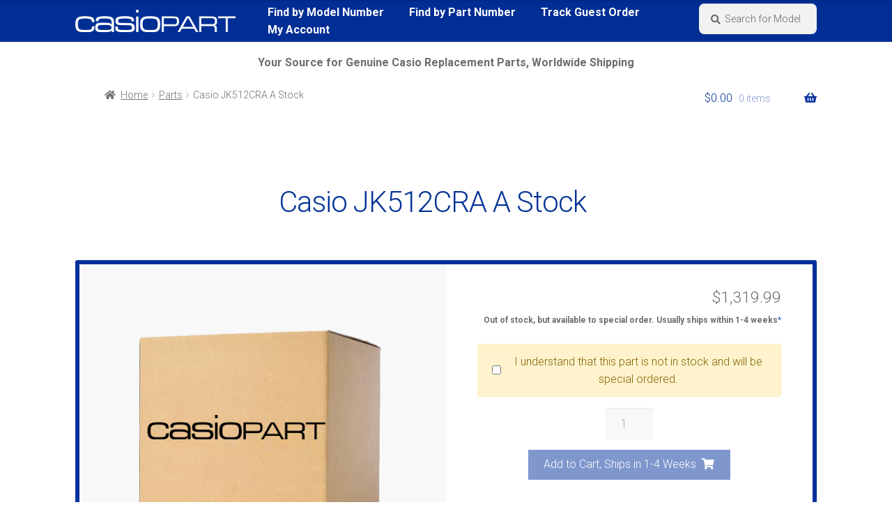

--- FILE ---
content_type: application/javascript
request_url: https://www.casiopart.com/wp-content/plugins/CasioPart%20Worker/public/js/casiopart-worker-public.js?ver=1.0.0-dev-002
body_size: 324
content:
(function( $ ) {
	'use strict';

	/**
	 * All of the code for your public-facing JavaScript source
	 * should reside in this file.
	 *
	 * Note: It has been assumed you will write jQuery code here, so the
	 * $ function reference has been prepared for usage within the scope
	 * of this function.
	 *
	 * This enables you to define handlers, for when the DOM is ready:
	 *
	 * $(function() {
	 *
	 * });
	 *
	 * When the window is loaded:
	 *
	 * $( window ).load(function() {
	 *
	 * });
	 *
	 * ...and/or other possibilities.
	 *
	 * Ideally, it is not considered best practise to attach more than a
	 * single DOM-ready or window-load handler for a particular page.
	 * Although scripts in the WordPress core, Plugins and Themes may be
	 * practising this, we should strive to set a better example in our own work.
	 */

	$(document).ready(function(){
		//Hide show for filters sections
    	$("#trigger-hide-show").click(function(e){
			e.preventDefault();
		    $("#hide-show").toggleClass("d-none");
		});
		//Instantiate BS Tooltips
    	$('[data-toggle="tooltip"]').tooltip();
    	
    	$(".parent-menu").click(function(e){
			e.preventDefault();
		    $(".drop-down").slideToggle(200);
		});
	});

	$("body").on("contextmenu",function(e){
	     return false;
	});

	$("img").mousedown(function(e){
	     e.preventDefault()
	});



})( jQuery );
